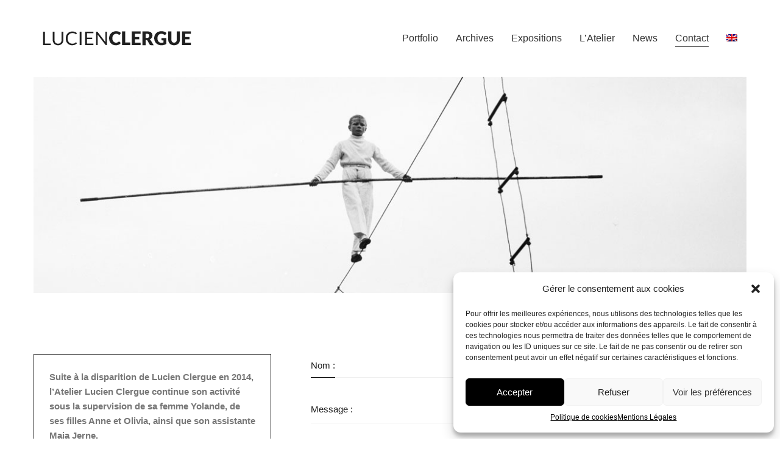

--- FILE ---
content_type: application/javascript
request_url: https://lucien-clergue.com/wp-content/themes/kalium/assets/js/sticky-header.min.js?ver=3.18.001
body_size: 7714
content:
!function(e){"function"==typeof define&&define.amd?define(e):e()}((function(){"use strict";function e(e){function o(e,t){var n=["width","height","font-size","margin","padding","marginTop","marginLeft","marginRight","marginBottom","paddingTop","paddingLeft","paddingRight","paddingBottom"];return"number"==typeof e&&-1!==$.inArray(t,n)&&(e+="px"),e}function i(e){return e.replace(/([a-zA-Z])(?=[A-Z])/g,"$1-").toLowerCase()}function a(e){return e.replace(/rgba\((.*?)\)/g,(function(e){var t=e.match(/([\d]+)/g);return"rgba("+t[0]+", "+t[1]+", "+t[2]+", 0)"})).replace(/rgb\((.*?)\)/g,(function(e){var t=e.match(/([\d]+)/g);return"rgba("+t[0]+", "+t[1]+", "+t[2]+", 0)"}))}function r(e,t){$(e).addClass(t instanceof Array?t.join(" "):t)}function s(e,t){$(e).removeClass(t instanceof Array?t.join(" "):t)}function c(e,t){var n=v.hasOwnProperty("animation")?v.animation:v.sticky,o=g.getAnimationSceneIdsByTagName(e),i=[];return $.each(o,(function(e,t){var o=g.getAnimationSceneById(t),a=o.data.startTime,r=o.data.endTime,s=S.duration()/S.timeScale(),c=n.progress()*s,l=0;c>=s?l=1:c>a&&c<r&&(l=(c-a)/(o.duration()/o.timeScale())),i.push({animationId:t,progress:l})})),t?i.pop():i}function l(e){$.each(c(e),(function(e,t){var n=g.getAnimationSceneById(t.animationId),o=n.parent;n.parent=gsap.timeline({paused:!0}),n.progress(0).progress(t.progress),n.parent=o}))}function u(){var e=[],t=["class","style"];return $.each(arguments,(function(n,o){(o instanceof $||"string"==typeof o)&&$(o).each((function(n,o){var i={$el:$(o)};$.each(t,(function(e,t){i[t]=i.$el.attr(t)})),e.push(i)}))})),function(){$.each(e,(function(e,n){$.each(t,(function(e,t){n.$el.attr(t,n[t])}))}))}}function d(e){for(var t in g=this,f=$.extend(!0,{type:"standard",containerElement:".site-header",logoElement:".logo-image",triggerOffset:0,offset:0,animationOffset:0,spacer:!0,animateProgressWithScroll:!0,animateDuration:null,tweenChanges:!1,classes:{name:"site-header",prefix:"sticky",init:"initialized",fixed:"fixed",absolute:"absolute",spacer:"spacer",active:"active"},autohide:{animationType:"slide",duration:.3,ease:"sine.inOut",threshold:100},animateScenes:{},alternateLogos:{},supportedOn:{desktop:!0,tablet:!0,mobile:!0},other:{menuSkin:null},debugMode:!1},e),h.classes){var n=f.classes[t];h.classes[t]=g.className(n)}$.each(f.animateScenes,(function(e,t){"object"==typeof t&&("string"==typeof(t=$.extend(!0,{name:"",selector:"self",props:[],duration:.3,position:"-=0.20",css:{},data:{type:"props",tags:[]}},t)).tags&&(t.tags=t.tags.split(",")),h.animateScenes[e]=t)})),g.init()}let g,p=$(t),f={},h={enabled:!0,controller:null,$container:null,$logoContainer:null,classes:{init:null,fixed:null,absolute:null,spacer:null,active:null,fullyActive:null},animateScenes:{},disabledAnimationScenes:{},alternateLogos:{},deviceViewports:{desktop:{max:null,min:992},tablet:{max:991,min:768},mobile:{max:767,min:0}},stickyOptions:{height:0,stickyHeight:0}},m={},v={},y={},S=null,w={version:3,timeline:function(e){return gsap.timeline(e)},to:function(e,t,n){return n.duration=t,gsap.to(e,n)},set:function(e,t){return gsap.set(e,t)},killTweensOf:function(e,t){gsap.killTweensOf(e,t)},emptyAnimationFrame:function(e,t){return"number"==typeof e&&(e={duration:e}),e=$.extend({duration:0,delay:0},e),w.to({x:0},e.duration,{x:100,delay:e.delay,ease:"linear",onStart:function(){t.call(this,[g])}})},cleanTimelineQueue:function(e){if(e&&e instanceof gsap.core.Timeline){var t=e.getChildren(!1);$.each(t,(function(t,n){0===n.progress()&&e.remove(n.kill())}))}}},k=function(){y.scroll.position=p.scrollTop(),"UP"===y.scroll.scrollDirection?y.scroll.position<y.scroll.lastPosition?(0===y.scroll.scrollPositionRelative?y.scroll.scrollPositionRelative=1:y.scroll.scrollPositionRelative+=y.scroll.lastPosition-y.scroll.position,y.scroll.scrollPositionRelative>f.autohide.threshold&&(y.scroll.firedUp||(y.scroll.firedUp=!0,y.scroll.firedDown=!1,g.show())),y.scroll.lastPosition=y.scroll.position):y.scroll.position>y.scroll.lastPosition&&(y.scroll.scrollDirection="DOWN",y.scroll.scrollPositionRelative=0):y.scroll.position>y.scroll.lastPosition?(0===y.scroll.scrollPositionRelative?y.scroll.scrollPositionRelative=1:y.scroll.scrollPositionRelative+=y.scroll.position-y.scroll.lastPosition,y.scroll.scrollPositionRelative>f.autohide.threshold&&(y.scroll.firedDown||(y.scroll.firedUp=!1,y.scroll.firedDown=!0,g.hide())),y.scroll.lastPosition=y.scroll.position):y.scroll.position<y.scroll.lastPosition&&(y.scroll.scrollDirection="UP",y.scroll.scrollPositionRelative=0)},A=$.debounce(200,(function(){y.scroll.scrollPositionRelative=0}));return d.prototype={init:function(){m.hasOwnProperty("$container")&&m.$container.hasClass(h.classes.init)||(m.$container=$(f.containerElement),m.$logoContainer=m.$container.find(f.logoElement),h.controller=new ScrollMagic.Controller,g.generateAlternateLogos(),g.setPosition("absolute"),S=g.createAnimationTimeline(),g.updateHeight(),g.generateSpacer(),g.isAutohide()?g.initAutohide():g.initStandard(),g.clearProps(),g.registerEvents(),g.setupMenuSkinsOnStickyMode(),g.checkSupportForDevice(),m.$container.addClass(h.classes.init))},constructor:d.prototype.constructor,initStandard:function(){var e=Kalium.Hooks.applyFilters("StickyHeader.stickyScene.args",{offset:1}),t=Kalium.Hooks.applyFilters("StickyHeader.animationScene.args",{offset:f.animationOffset});v.sticky=g.addScene(e,"Sticky Scene",0),v.animation=g.addScene(t,"Animation Scene",160),v.animation.setTween(S.paused(!1)),setTimeout((function(){v.animation.tweenChanges(f.tweenChanges)}),S.duration()/S.timeScale()*1e3),v.sticky.on("start",(function(e){"BEFORE"===e.state?(m.$container.css("top",""),g.setPosition("absolute"),g.setActive(!1),g.updateSpacerHeight(!0)):(m.$container.css("top",g.getTriggerHookOffset()-g.getOffset()),g.setPosition("fixed"),g.setActive(!0))}))},initAutohide:function(){y.scroll={position:0,lastPosition:0,scrollPositionRelative:0,scrollDirection:"DOWN",firedUp:!1,firedDown:!1,isContainerHidden:!1};var e={offset:g.getHeight()};v.sticky=g.addScene(e,"Sticky Scene"),v.sticky.on("start",(function(e){if("BEFORE"===e.state)window.removeEventListener("scroll",k),window.removeEventListener("scroll",A),g.setActive(!1);else{var t=!!n.hasSupport&&{passive:!0};y.scroll.isContainerHidden=!0,y.scroll.firedUp=!1,y.scroll.firedDown=!0,g.hideSticky(),window.addEventListener("scroll",k,t),window.addEventListener("scroll",A,t),g.setActive(!0)}}));var t={};f.animateProgressWithScroll||(t.animationOffset=0,t.duration=g.getStickyHeight()),v.stickyReveal=g.addScene(t,"Sticky Reveal Scene",180),f.animateProgressWithScroll?(v.stickyReveal.on("enter",(function(e){"REVERSE"===e.scrollDirection&&g.show()})),v.stickyReveal.on("progress",(function(e){y.scroll.isContainerHidden&&S.progress(e.progress),0===e.progress&&y.scroll.isContainerHidden&&(y.scroll.isContainerHidden=!1,w.killTweensOf(m.$container,{top:!0}),m.$container.css("top",""),g.setPosition("absolute"))}))):(v.stickyReveal.on("enter",(function(e){"REVERSE"===e.scrollDirection&&w.to(S,S.duration(),{progress:0})})),v.stickyReveal.on("progress",(function(e){0===e.progress&&(y.scroll.isContainerHidden=!1,w.killTweensOf(m.$container,{top:!0}),m.$container.css("top",""),g.setPosition("absolute"))})))},isAutohide:function(){return"autohide"===f.type},registerAlternateLogo:function(e,t,n,o){if(n){var i=$(n),a=g.className("logo",t),r=+i.attr("width"),s=+i.attr("height");if("number"==typeof o){var c=+o,l=c/r;o={width:r=c,height:s=parseInt(s*l,10)}}i.addClass("alternate-logo").appendTo(m.$logoContainer);var u={name:t,className:a,$el:i,originalWidth:+i.attr("width"),originalHeight:+i.attr("height"),css:o,isActive:!1};if(h.alternateLogos[e]=Kalium.Hooks.applyFilters("StickyHeader.registerAlternateLogo",u),o&&Object.keys(o).length>0){var d=g.generateCSS(o,a,f.containerElement);g.insertCSS(d,"sticky-header-alternate-logo-"+t)}}},generateAlternateLogos:function(){var e=m.$logoContainer.find(".main-logo");h.alternateLogos.default={name:"default",className:"",$el:e,originalWidth:+e.attr("width"),originalHeight:+e.attr("height"),css:{},isActive:!0},0!==Object.keys(f.alternateLogos).length&&$.each(f.alternateLogos,(function(e,t){t=$.extend({name:null,image:null,css:{}},t);var n=$(t.image);g.registerAlternateLogo(e,t.name,n,t.css)}))},generateSpacer:function(){m.$spacer&&(m.$spacer.remove(),m.$spacer=null),f.spacer&&(m.$spacer=$("<"+m.$container.prop("tagName").toLowerCase()+">",{class:h.classes.spacer}),m.$container.after(m.$spacer),m.$spacer.height(m.$container.outerHeight(!0)))},updateSpacerHeight:function(e){if(m.$spacer){let t=g.getHeight()-g.getStickyHeight()*v.sticky.progress(),n=m.$container.outerHeight(!0)-m.$container.height();this.isAutohide()&&(t=this.getHeight()+n),e?w.to(m.$spacer,.15,{height:t}):m.$spacer.height(t)}},className:function(){var e=[],t="-";return $.each(arguments,(function(t,n){"string"==typeof n&&e.push(n)})),[f.classes.name,"",f.classes.prefix,e.join(t)].join(t)},setPosition:function(e){var t=h.classes.absolute,n=h.classes.fixed;m.$container.removeClass([t,n].join(" ")),"absolute"===e?m.$container.addClass(t):"fixed"===e&&m.$container.addClass(n)},setActive:function(e){m.$container[!1===e?"removeClass":"addClass"](h.classes.active)},setFullyActiveState:function(e){m.$container[!1===e?"removeClass":"addClass"](h.classes.fullyActive)},getTriggerHookOffset:function(){var e=f.triggerOffset,t=$("#wpadminbar").outerHeight();t&&$(window).width()>=600&&(e+=t);var n=$(".page-border .top-border").outerHeight();return n&&(e+=n),Kalium.Hooks.applyFilters("StickyHeader.triggerHookOffset",e)},getOffset:function(){var e=0,t=f.offset instanceof Array?f.offset:[f.offset];return $.each(t,(function(t,n){if("number"==typeof n)e+=n;else if("string"==typeof n){var o=m.$container.find(n).filter(":visible").outerHeight();"number"==typeof o&&(e+=o)}})),e},getHeight:function(){return h.stickyOptions.height},getStickyHeight:function(){return h.stickyOptions.stickyHeight},updateHeight:function(){var e=S.progress();S.progress(0,!0),h.stickyOptions.height=m.$container.outerHeight(),S.progress(1,!0),h.stickyOptions.stickyHeight=m.$container.outerHeight(),S.progress(e)},show:function(e){e="boolean"!=typeof e||e;var t={ease:f.autohide.ease};t.css={top:g.getTriggerHookOffset()-g.getOffset(),autoAlpha:1,clearProps:["visibility","opacity"].join(",")},e?w.to(m.$container,f.autohide.duration,t):w.set(m.$container,t)},hide:function(e){e="boolean"!=typeof e||e;var t={ease:f.autohide.ease,css:{top:-g.getStickyHeight()}};switch(f.autohide.animationType){case"fade":t.css={top:g.getTriggerHookOffset(),autoAlpha:0};break;case"fade-slide-top":t.css={top:g.getTriggerHookOffset()-30,autoAlpha:0};break;case"fade-slide-bottom":t.css={top:g.getTriggerHookOffset()+30,autoAlpha:0};break;default:t.css={top:-g.getStickyHeight()}}e?w.to(m.$container,f.autohide.duration,t):w.set(m.$container,t)},hideSticky:function(){g.setPosition("fixed"),S.progress(1),g.hide(!1)},addScene:function(e,t,n){var o={triggerHook:g.getTriggerHookOffset()/p.height(),offset:0};e=e?$.extend(!0,o,e):o;var i=new ScrollMagic.Scene(e);return i.updateOffset=function(){var t=e.offset;t+=g.getOffset(),t+=m.$container.offset().top-g.getTriggerHookOffset(),"fixed"===m.$container.css("position")&&(t-=p.scrollTop()),i.offset(t)},i.updateOffset(),i.addTo(h.controller),f.animateProgressWithScroll&&i.duration(g.getHeight()),e.hasOwnProperty("duration")&&i.duration(e.duration),f.debugMode&&i.addIndicators&&i.addIndicators({name:t,indent:n||0}),i},createAnimationTimeline:function(){var e=new w.timeline({ease:"sine.inOut",paused:!0,smoothChildTiming:!0,data:{name:"kalium-animation-timeline"},onUpdate:function(){0!==this.progress()&&!1!==y.isFullyActive?(g.setFullyActiveState(!1),y.isFullyActive=!1):1===this.progress()&&(g.setFullyActiveState(!0),y.isFullyActive=!0)}}),t=[];if($.each(h.animateScenes,(function(e,n){var o=g.getActiveStickyAnimationClassName(e),i=g.generateCSS(n.css,o);i&&t.push(i)})),g.insertCSS(t,"sticky-header-css"),f.animateScenes.styling){let e=f.animateScenes.styling,o;if($(e.selector).css("background-color").match(/rgba\([0-9\s]+,[0-9\s]+,[0-9\s]+,[0\s]+\)/)&&e.css.default.backgroundColor){var n=a(publicVars.$wrapper.css("background-color")),t=g.generateCSS({backgroundColor:n},e.selector.replace(/^\./,""));$("head").append('<style id="starting-background-color">'+t+"</style>")}}return $.each(h.animateScenes,(function(t,n){var o;o="self"===n.selector?m.$container:"logo"===n.selector?m.$logoContainer:m.$container.find(n.selector);var i=n.props.join(","),a=g.getActiveStickyAnimationClassName(t);o.addClass(a);var c={};$.each(n.props,(function(e,t){c[t]=o.css(t)})),o.removeClass(a);var l,u={css:c,overwrite:!1,onComplete:function(){var e=this.targets();w.set(e,{clearProps:i}),r(e,a)},onReverseComplete:function(){var e=this.targets();w.set(e,{clearProps:i}),s(e,a)}};if("props"===n.data.type)l=w.to(o,n.duration,u);else if("alternate-logo"===n.data.type){var d="default",p=n.data.alternateLogo;l=g.generateLogoSwitchTween({from:d,to:p,logoResizeVars:u,duration:n.duration})}l&&(l.data={tweenId:Math.random().toString(36).substr(2,9),animationId:t,animationName:n.name,animationType:n.data.type,tags:n.data.tags},e.add(l,n.position),l.data.startTime=l.startTime(),l.data.endTime=l.endTime())})),!1===f.animateProgressWithScroll&&"number"==typeof f.animateDuration&&e.totalDuration(f.animateDuration),e},enableAnimationScene:function(e,t){var n=!1;return t=$.extend({progressAnimateDuration:.3},t),"string"==typeof e&&(e=e.split(",")),$.each(e,(function(e,o){if(h.disabledAnimationScenes.hasOwnProperty(o)){var i=h.disabledAnimationScenes[o];S.add(i,i.data.startTime);var a=v.hasOwnProperty("animation")?v.animation.progress():v.sticky.progress(),r;i.progress()!==a&&(0===t.progressAnimateDuration?w.set(i,{progress:a}):w.to(i,t.progressAnimateDuration,{progress:a,ease:"sine.out"})),delete h.disabledAnimationScenes[o],n=!0}})),n},disableAnimationScene:function(e,t){var n=!1;return"string"==typeof e&&(e=e.split(",")),t=$.extend({},t),$.each(S.getChildren(!1),(function(t,o){o.data&&o.data.hasOwnProperty("animationId")&&-1!==$.inArray(o.data.animationId,e)&&(S.remove(o),h.disabledAnimationScenes[o.data.animationId]=o,n=!0)})),n},getAnimationScenes:function(){var e=S.getChildren(!1);for(var t in h.disabledAnimationScenes)e.push(h.disabledAnimationScenes[t]);return e.sort((function(e,t){return e.data.startTime>t.data.startTime?-1:1}))},getAnimationSceneById:function(e){var t=null;return $.each(g.getAnimationScenes(),(function(n,o){if(e===o.data.animationId)return t=o,!1})),t},getAnimationSceneIdsByTagName:function(e,t){var n=[];if(e instanceof Array)return $.each(e,(function(e,t){n=n.concat(g.getAnimationSceneIdsByTagName(t))})),n;var o=g.getAnimationScenes();return $.each(o,(function(t,o){-1!==$.inArray(e,o.data.tags)&&n.push(o.data.animationId)})),t?n.pop():n},toggleAnimationScenesByTagName:function(e,t,n){var o=g.getAnimationSceneIdsByTagName(e),i=!1;return $.each(o,(function(e,o){"disable"===t?g.disableAnimationScene(o,n)&&(i=!0):g.enableAnimationScene(o,n)&&(i=!0)})),i},enableAnimationScenesByTagName:function(e,t){return g.toggleAnimationScenesByTagName(e,"enable",{progressAnimateDuration:t})},disableAnimationScenesByTagName:function(e){return g.toggleAnimationScenesByTagName(e,"disable")},getActiveStickyAnimationClassName:function(e){return h.animateScenes.hasOwnProperty(e)?g.className(f.classes.active,h.animateScenes[e].name):""},registerEvents:function(){if(!y.hasOwnProperty("resizeEvent")){var e=!1,t;y.resizeEvent=$.debounce(50,(function(n){window.innerWidth!==t&&(e?(g.resize(),g.updateSpacerHeight(!0)):e=!0,t=window.innerWidth)}))}$(window).on("resize",y.resizeEvent),y.hasOwnProperty("checkSupportForDeviceEvent")||(y.checkSupportForDeviceEvent=$.debounce(150,g.checkSupportForDevice)),$(window).on("resize",y.checkSupportForDeviceEvent)},clearProps:function(e,t){$.each(h.animateScenes,(function(t,n){var o;o="self"===n.selector?m.$container:"logo"===n.selector?m.$logoContainer:m.$container.find(n.selector);var i,a={clearProps:n.props.join(",")};w.set(o,{css:a}),e&&s(o,g.getActiveStickyAnimationClassName(t))})),t&&$.each(h.alternateLogos,(function(e,t){w.set(t.$el,{css:{clearProps:"all"}}),t.className&&m.$logoContainer.removeClass(t.className)})),g.toggleMenuSkin("remove")},enabled:function(e){return void 0!==e&&(e=!!e,h.enabled=e,e?(m.$container.addClass(h.classes.init),g.resize(),h.controller.enabled(!0)):(h.controller.enabled(!1),S&&(S.progress(0).kill(),S=null),g.clearProps(!0,!0),m.$spacer&&(m.$spacer.remove(),m.$spacer=null),$.each(h.classes,(function(e,t){m.$container.removeClass(t)})),m.$container.css("top",""))),h.enabled},resize:function(){h.enabled&&(h.controller.enabled(!1),m.$container.css("top",""),$.each(v,(function(e,t){t.triggerHook(g.getTriggerHookOffset()/p.height()),t.updateOffset()})),g.clearProps(!0,!0),g.toggleMenuSkin("restore-previous"),S&&S.kill(),S=g.createAnimationTimeline(),g.isAutohide()?(S.progress(v.sticky.progress()),g.generateSpacer()):(v.animation.removeTween(!0),S.progress(v.animation.progress()),g.updateHeight(),g.generateSpacer(),v.animation.setTween(S.paused(!1))),v.sticky.trigger("start",{state:v.sticky.state()}),h.controller.enabled(!0),h.controller.update(!0))},checkSupportForDevice:function(){$.each(f.supportedOn,(function(e,t){if(t=!!t,h.deviceViewports.hasOwnProperty(e)){var n=$.extend({min:0,max:0},h.deviceViewports[e]),o=null===n.min||p.width()>=n.min,i=null===n.max||p.width()<=n.max;o&&i&&h.enabled!==t&&g.enabled(t)}}))},generateCSS:function(e,t,n){var a=[],r={default:[]};return"object"==typeof e&&$.each(e,(function(e,t){if("object"!=typeof t){var n=e,a=t;e="default",(t={})[n]=a}$.each(t,(function(t,n){r.hasOwnProperty(e)||(r[e]=[]),r[e].push([i(t),o(n,t)])}))})),$.each(r,(function(e,o){var i=[];o.length&&("default"!==e&&(i.push(e),i.push("{")),i.push((n?n+" ":"")+"."+t),i.push("{"),$.each(o,(function(e,t){i.push(t.join(":")+";")})),i.push("}"),"default"!==e&&i.push("}"),a.push(i.join("\n")))})),a.join("\n")},insertCSS:function(e,t){t=t||"sticky-header-css",e instanceof Array&&(e=e.join("\n"));var n=$("#"+t);!n.length&&e&&(n=$("<style>",{id:t}).appendTo("body")),e?n.html(e):n.length&&n.remove()},getCurrentLogo:function(e){var t="default";return y.hasOwnProperty("currentLogo")&&(t=y.currentLogo),e?h.alternateLogos.hasOwnProperty(t)?h.alternateLogos[t]:null:t},generateLogoSwitchTween:function(e){(e=$.extend({from:"",to:"",duration:.3,logoResizeVars:null},e)).from||(e.from=g.getCurrentLogo()),e.logoResizeVars||(e.logoResizeVars={css:{}});var t=w.timeline(),n=h.alternateLogos[e.from],o=h.alternateLogos[e.to],i=n.$el,a=o.$el,s=function(){$.each(h.alternateLogos,(function(e,t){m.$logoContainer.removeClass(t.className)}))};$.each(h.alternateLogos,(function(e,t){t!==n&&t!==o&&0<+t.$el.css("opacity")&&(i=i.add(t.$el))}));var c=.3*e.duration,l=.4*e.duration,u=.3*e.duration,d=0,p,f,v="-=0",S="-="+c/4,k="-="+l/4;if(!e.logoResizeVars.css.hasOwnProperty("width")||!e.logoResizeVars.css.hasOwnProperty("height")){var A=m.$logoContainer.attr("style");s(),m.$logoContainer.removeAttr("style"),m.$logoContainer.addClass(o.className);var b=m.$logoContainer.outerWidth(),C=m.$logoContainer.outerHeight();e.logoResizeVars.css=$.extend(e.logoResizeVars.css,{width:b,height:C}),s(),m.$logoContainer.addClass(n.className).attr("style",A)}var T={css:{autoAlpha:0}};t.add(w.to(i,c,T),v);var H=Object.keys(e.logoResizeVars.css);H.length&&t.add(w.to(m.$logoContainer,l,e.logoResizeVars),S);var O={css:{autoAlpha:1}};t.add(w.to(a,u,O),k),t.duration(e.duration);var P=function(t){y.currentLogo=t?e.from:e.to,n.isActive=!!t,o.isActive=!t,s(),w.set(m.$logoContainer,{css:{clearProps:H.join(",")}}),r(m.$logoContainer,t?n.className:o.className)};return t.eventCallback("onComplete",(function(){P()})),t.eventCallback("onReverseComplete",(function(){P(!0)})),t},switchLogo:function(e,t){t="number"==typeof t?t:.3,y.hasOwnProperty("logoSwitchTween")||(y.logoSwitchTween=w.timeline()),w.cleanTimelineQueue(y.logoSwitchTween),y.logoSwitchTween.add(w.emptyAnimationFrame(t,(function(){var t=w.timeline();t.call((function(){g.disableAnimationScenesByTagName(["logo-switch","logo-resize"])})),t.add(g.generateLogoSwitchTween({to:e,duration:this.duration()}))})))},revertLogoSwitch:function(e){if(e="number"==typeof e?e:.3,y.hasOwnProperty("logoSwitchTween")){w.cleanTimelineQueue(y.logoSwitchTween);var t=.15;y.logoSwitchTween.add(w.emptyAnimationFrame(e+t,(function(){var e=m.$logoContainer,n=w.timeline(),o,i=this.duration()-t,a=.3*i,r=.4*i,s=.3*i;n.add(w.to(e,a,{css:{autoAlpha:0}})),n.call((function(){var t=u(m.$logoContainer,m.$logoContainer.children());$.each(h.alternateLogos,(function(t,n){e.removeClass(n.className),n.$el.attr("style","")})),l(["logo-switch","logo-resize"]),o={width:e.outerWidth(),height:e.outerHeight(),className:e.attr("class"),style:e.attr("style")};var n=[];$.each(h.alternateLogos,(function(e,t){n.push({$el:t.$el,className:t.$el.attr("class"),style:t.$el.attr("style")})})),t(),$.each(n,(function(e,t){t.$el.attr({class:t.className,style:t.style})}))})),n.add(w.to(e,r,{css:{width:function(){return o.width},height:function(){return o.height}}})),n.add(w.to(e,s,{css:{autoAlpha:1,clearProps:"visibility,opacity"}})),n.call((function(){e.attr({class:o.className,style:o.style}),e.css({visibility:"",opacity:""}),g.getAnimationSceneIdsByTagName("logo-resize").length>0&&(y.currentLogo="default"),l(["logo-switch","logo-resize"]),g.enableAnimationScenesByTagName(["logo-switch","logo-resize"],0)}))})))}},transparentHeader:function(e){e="number"==typeof e?e:.3,y.hasOwnProperty("transparentHeaderTween")||(y.transparentHeaderTween=w.timeline({data:{className:g.className("transparent-header")}})),w.cleanTimelineQueue(y.transparentHeaderTween),y.transparentHeaderTween.add(w.emptyAnimationFrame(e,(function(){g.disableAnimationScenesByTagName("transparent-header");var t=w.timeline();$.each(g.getAnimationSceneIdsByTagName("transparent-header"),(function(n,o){var i=g.getAnimationSceneById(o),s=$(i.targets()),c=["backgroundColor","borderColor","boxShadow"],l={};$.each(c,(function(e,t){l[t]=a(s.css(t))}));var u=y.transparentHeaderTween.data.className+"-"+o,d;0===$("#"+("transparent-header-style-"+o)).length&&g.insertCSS(g.generateCSS(l,u),"transparent-header-style"),t.add(w.to(s,e,{css:l,ease:"sine.inOut",onComplete:function(){w.set(s,{css:{clearProps:c.join(",")}}),r(s,u)}}))}))})))},revertTransparentHeader:function(e){e="number"==typeof e?e:.3,y.hasOwnProperty("transparentHeaderTween")&&(w.cleanTimelineQueue(y.transparentHeaderTween),y.transparentHeaderTween.add(w.emptyAnimationFrame(e,(function(){var t=w.timeline();$.each(g.getAnimationSceneIdsByTagName("transparent-header"),(function(n,o){var i=g.getAnimationSceneById(o),a=$(i.targets()),r=y.transparentHeaderTween.data.className+"-"+o,c=u(a);s(a,r),l("transparent-header");var d=["backgroundColor","borderColor","boxShadow"],p={};$.each(d,(function(e,t){p[t]=a.css(t)})),c(),t.add(w.to(a,e,{css:p,ease:"sine.inOut",onComplete:function(){w.set(a,{css:{clearProps:d.join(",")}}),s(a,r)}}))})),t.add((function(){l("transparent-header"),g.enableAnimationScenesByTagName("transparent-header",0)}))}))))},setupMenuSkinsOnStickyMode:function(){f.other.menuSkin&&(v.menuSkinChange=g.addScene({offset:f.animationOffset+g.getHeight()/2,duration:0},"Menu skin change",350),v.menuSkinChange.on("enter leave",(function(e){"enter"===e.type?g.toggleMenuSkin("add",f.other.menuSkin):g.toggleMenuSkin("remove",f.other.menuSkin)})))},toggleMenuSkin:function(e,t){var n=function(e){return"."+e},o=["menu-skin-main","menu-skin-dark","menu-skin-light"],i=o.map(n),a;m.$container.find(i.join(",")).each((function(n,i){var a=$(i);if(!i.hasOwnProperty("_currentSkin")){var r="";$.each(o,(function(e,t){if(a.hasClass(t))return r=t,!1})),i._currentSkin=r}var s=i._currentSkin,c=t,l=o.join(" ");"restore-previous"===e?i.hasOwnProperty("_previousSkin")&&a.removeClass(l).addClass(i._previousSkin):("remove"===e&&(c=s,l=o.join(" ")),$.each(o,(function(e,t){a.hasClass(t)&&(i._previousSkin=t)})),a.removeClass(l).addClass(c))}))}},new d(e)}var $=jQuery,t=window;const n={update(){if("undefined"!=typeof window&&"function"==typeof window.addEventListener){let e=!1;const t=Object.defineProperty({},"passive",{get(){e=!0}}),o=()=>{};window.addEventListener("testPassiveEventSupport",o,t),window.removeEventListener("testPassiveEventSupport",o,t),n.hasSupport=e}}};n.update(),jQuery(document).on("kaliumready",(function(){var t=Kalium.getVar("stickyHeaderOptions");t instanceof Object&&(Kalium.Header.Sticky=new e(t))})),jQuery(document).on("kaliumready",(function(){jQuery(document).ready((function($){var e=Kalium.Header.hasOwnProperty("Sticky")?Kalium.Header.Sticky:null,o=Kalium.getVar("logoSwitchOnSections"),i=["menu-skin-main","menu-skin-dark","menu-skin-light"],a=new ScrollMagic.Controller,r=$(t),s=function(t,o){if(e){var s=t.section_id,c=$("#"+s),l=!!t.logo,u=t.transparent_style,d=-1!==$.inArray(t.menu_skin,i);if(c.length){var g=function(){return c.outerHeight()},p=new ScrollMagic.Scene({triggerHook:e.getTriggerHookOffset()/r.height(),triggerElement:c[0],duration:g()});p.addTo(a),p.on("enter",(function(){l&&e.switchLogo(o,.6),u&&e.transparentHeader(),d&&e.toggleMenuSkin("add",t.menu_skin)})),p.on("leave",(function(){l&&gsap.delayedCall(.1,(function(){e.revertLogoSwitch(.6)})),u&&gsap.delayedCall(.1,(function(){e.revertTransparentHeader()})),d&&e.toggleMenuSkin("restore-previous")}));var f=function(){p.duration(g())},h=!!n.hasSupport&&{passive:!0};window.addEventListener("resize",f,h)}}},c=function(t,o){if(e){var s=window.hasOwnProperty("revapi"+t.revslider)?window["revapi"+t.revslider]:null,c=null,l=!!t.logo,u=t.transparent_style,d=-1!==$.inArray(t.menu_skin,i),g=function(){l&&e.switchLogo(o,.6),u&&e.transparentHeader(),d&&e.toggleMenuSkin("add",t.menu_skin)},p=function(){l&&e.revertLogoSwitch(.8),u&&e.revertTransparentHeader(),d&&e.toggleMenuSkin("restore-previous")};if(t.slide_index&&0===(c=t.slide_index.toString().split(",").map((function(e){return parseInt(e,10)})).filter((function(e){return"number"==typeof e&&!isNaN(e)}))).length&&(c=null),s){var f=!1,h=!1,m=function(){return s.outerHeight()},v=new ScrollMagic.Scene({triggerHook:e.getTriggerHookOffset()/r.height(),triggerElement:s[0],duration:m()});v.on("enter",(function(){var e=s.revcurrentslide();f=!0,c?-1!==$.inArray(e,c)&&(g(),h=!0):(g(),h=!0)})),v.on("leave",(function(){f=!1,h&&p()})),v.addTo(a);var y=function(){v.duration(m())},S=!!n.hasSupport&&{passive:!0};window.addEventListener("resize",y,S),c&&s.on("revolution.slide.onbeforeswap",(function(e,t){f?-1!==$.inArray(t.nextSlideIndex,c)?h||(g(),h=!0):h&&(p(),h=!1):h=!1}))}}};$.each(o,(function(t,n){var o="section-logo-"+(t+1);if(e){var i=$("<img>").attr({src:n.logo.url,width:n.logo.width,height:n.logo.height,alt:n.logo.alt});e.registerAlternateLogo(o,n.section_id,i,n.logo_width)}"section"===n.switch_type?s(n,o):"revslider"===n.switch_type&&c(n,o)}))}))}))}));